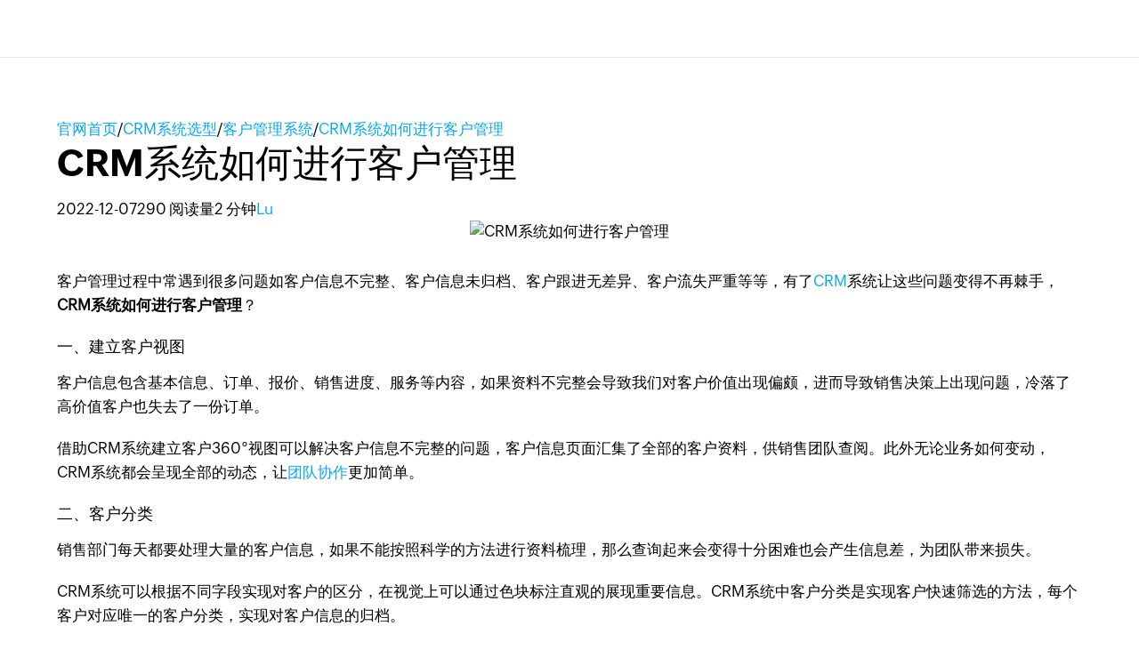

--- FILE ---
content_type: text/html; charset=UTF-8
request_url: https://www.zoho.com.cn/crm/articles/howtoManage.html
body_size: 5367
content:
<!DOCTYPE html><html lang="zh-hans" zdblogs-lang="zh-hans"><head><meta charset="utf-8" /><meta name="description" content="客户管理过程中常遇到很多问题如客户信息不完整、客户信息未归档、客户跟进无差异、客户流失严重等等，有了CRM系统让这些问题变得不再棘手，CRM系统如何进行客户管理？" /><meta name="keywords" content="CRM系统如何进行客户管理" /><meta name="robots" content="index, follow" /><link rel="canonical" href="https://www.zoho.com.cn/crm/articles/howtoManage.html" /><meta property="og:site_name" content="Zoho CRM" /><meta property="og:type" content="article" /><meta property="og:url" content="https://www.zoho.com.cn/crm/articles/howtoManage.html" /><meta property="og:title" content="CRM系统如何进行客户管理 - Zoho CRM" /><meta property="og:image" content="https://zdblogscdn.zoho.com.cn/sites/crm/articles/files/2022-12/2022-12-7-CRM-01.jpg" /><meta property="og:image:url" content="https://zdblogscdn.zoho.com.cn/sites/crm/articles/files/2022-12/2022-12-7-CRM-01.jpg" /><meta property="og:image:secure_url" content="https://zdblogscdn.zoho.com.cn/sites/crm/articles/files/2022-12/2022-12-7-CRM-01.jpg" /><meta property="og:locale" content="zh-cn" /><meta property="article:tag" content="客户管理" /><meta property="article:tag" content="crm功能" /><meta property="article:tag" content="数据分析" /><meta property="article:tag" content="团队协作" /><meta property="article:published_time" content="2022-12-07T15:32:21+0800" /><meta property="article:modified_time" content="2022-12-07T15:32:21+0800" /><meta name="twitter:card" content="summary_large_image" /><meta name="twitter:title" content="CRM系统如何进行客户管理 - Zoho CRM" /><meta name="viewport" content="width=device-width, initial-scale=1.0" /><meta property="og:description" content="客户管理过程中常遇到很多问题如客户信息不完整、客户信息未归档、客户跟进无差异、客户流失严重等等，有了CRM系统让这些问题变得不再棘手，CRM系统如何进行客户管理？" /><meta name="twitter:description" content="客户管理过程中常遇到很多问题如客户信息不完整、客户信息未归档、客户跟进无差异、客户流失严重等等，有了CRM系统让这些问题变得不再棘手，CRM系统如何进行客户管理？" /><meta zs_custom_field="page_type" zs_content="articles" /><meta zs_custom_field="published" zs_content="1670398341" /><meta zs_custom_field="updated" zs_content="1670398341" /><meta zs_custom_field="read_time" zs_content="2" /><meta zs_custom_field="category" zs_content="客户管理系统:/crm/articles/knowledge" /><meta zs_custom_field="author" zs_content=":/zauthor/" /><meta zs_custom_field="short_desc" zs_content="客户管理过程中常遇到很多问题如客户信息不完整、客户信息未归档、客户跟进无差异、客户流失严重等等，有了CRM系统让这些问题变得不再棘手，CRM系统如何进行客户管理？" /><meta zs_custom_field="thumbnail" zs_content="https://zdblogscdn.zoho.com.cn/sites/crm/articles/files/2022-12/2022-12-7-CRM-01.jpg" /><meta property="st:image" content="https://zdblogscdn.zoho.com.cn/sites/crm/articles/files/2022-12/2022-12-7-CRM-01.jpg" /><link rel="shortcut icon" href="https://cdn.zoho.com.cn/sites/zweb/images/favicon.ico" type="image/vnd.microsoft.icon" /><link rel="preconnect" href="https://zdblogscdn.zoho.com.cn"><link rel="dns-prefetch" href="https://zdblogscdn.zoho.com.cn"><link rel="preconnect" href="https://www.zoho.com.cn"><link rel="dns-prefetch" href="https://www.zoho.com.cn"><link rel="preconnect" href="https://cdn.zoho.com.cn"><link rel="dns-prefetch" href="https://cdn.zoho.com.cn"><link rel="preconnect" href="https://static.zohocdn.com.cn"><link rel="dns-prefetch" href="https://static.zohocdn.com.cn"><link rel="preconnect" href="https://fonts.zohostatic.com.cn"><link rel="dns-prefetch" href="https://fonts.zohostatic.com.cn"><link rel="preconnect" href="https://salesiq.zohopublic.com.cn"><link rel="dns-prefetch" href="https://salesiq.zohopublic.com.cn"><link rel="preconnect" href="https://accounts.zoho.com.cn"><link rel="dns-prefetch" href="https://accounts.zoho.com.cn"><link rel="preconnect" href="https://hm.baidu.com"><link rel="dns-prefetch" href="https://hm.baidu.com"><link rel="preconnect" href="https://salesiq.zoho.com.cn"><link rel="dns-prefetch" href="https://salesiq.zoho.com.cn"><link rel="preconnect" href="https://tlstest.zoho.com.cn"><link rel="dns-prefetch" href="https://tlstest.zoho.com.cn"><link rel="preconnect" href="https://cdn.pagesense.cn"><link rel="dns-prefetch" href="https://cdn.pagesense.cn"><title>CRM系统如何进行客户管理 - Zoho CRM</title><link rel="stylesheet" media="all" href="https://cdn.zoho.com.cn/sites/zweb/css/common/zohocustom.css" /><link rel="stylesheet" media="all" href="https://zdblogscdn.zoho.com.cn/sites/zdblogs/plugin/css/zblogs-custom.css" /><link rel="stylesheet" media="all" href="https://cdn.zoho.com.cn/sites/zweb/css/product/crm.css" /><link rel="stylesheet" media="all" href="https://cdn.zoho.com.cn/sites/zweb/css/language/zh-hans.css" /><link rel="stylesheet" media="all" href="https://zdblogscdn.zoho.com.cn/sites/zdblogs/plugin/zoho/css/theme.css" /><link rel="stylesheet" media="all" href="https://zdblogscdn.zoho.com.cn/sites/zdblogs/plugin/product/css/zd_crm_articles.css" /><script type="application/ld+json">{"@context": "https://schema.org","@type": "Article","mainEntityOfPage": {"@type": "WebPage","@id": "https://www.zoho.com.cn/crm/articles/howtoManage.html"},"headline": "CRM系统如何进行客户管理","description": "客户管理过程中常遇到很多问题如客户信息不完整、客户信息未归档、客户跟进无差异、客户流失严重等等，有了CRM系统让这些问题变得不再棘手，CRM系统如何进行客户管理？","articleSection": "CRM","author": {"@type": "Person","name": "Lu"},"publisher": {"@type": "Organization","name": "Zoho","logo": {"@type": "ImageObject","url": "https://cdn.zoho.com.cn/sites/zweb/images/zoho_general_pages/zohologowhitebg.svg"}},"datePublished": "2022-12-07","dateModified": "2025-12-16","inLanguage": "zh-hans"}</script><script src="//cdn.zoho.com.cn/sites/zweb/js/common/var_init.js"></script><script type="text/javascript">
if(window.location.origin == 'https://www.zoho.com.cn'){
(function(w,s){var e=document.createElement("script");e.type="text/javascript";e.async=true;e.src="https://cdn.pagesense.cn/ztmjs/7fe34041c5e3453fb29411d97b45d939.js";var x=document.getElementsByTagName("script")[0];x.parentNode.insertBefore(e,x);})(window,"script");
}
</script></head><body site="zblogs" data-prdname="crm" data-prdname-display="CRM" class="zw-product-15 zw-product-crm zw-template-zp_home i18n-zh-hans path-node page-node-type-article-content"><div class='admin-header'></div><header><div class="zw-promo-top"></div><div class="zw-global-header"><div class="header"><div class="zgh-headerWrap" id="header"><div class="zgh-nav active"></div></div></div></div><div class="zw-product-header"><div></div></div></header><main><div class="zw-template-inner"><div class="zb-wrapper"><div class="zb-page-header"><div class="content-wrap"><div class="breadcrumbs-wrap"><span class="breadcrumb-icon"></span><a href="https://www.zoho.com.cn" class="breadcrumb-item">官网首页</a><span class="breadcrumb-slash">/</span><a href="/crm/articles" class="breadcrumb-item">CRM系统选型</a><span class="breadcrumb-slash">/</span><a href="/crm/articles/knowledge" class="breadcrumb-item">客户管理系统</a><span class="breadcrumb-slash">/</span><a class="breadcrumb-item">CRM系统如何进行客户管理</a></div><div class="header-wrap"><h1 class="page-title">CRM系统如何进行客户管理</h1><div class="header-meta-wrap"><span>2022-12-07</span><span class="dot"></span><span>290 阅读量</span><span class="dot"></span><span>2	分钟</span><span class="dot"></span><span><a href="/crm/articles/author/lu">Lu</a></span></div></div></div></div><div class="page-content"><div class="content-wrap"><main class="zb-post-content"><div class="article-show-img"><img height="375" width="880" data-lazy src="https://zdblogscdn.zoho.com.cn/sites/crm/articles/files/2022-12/2022-12-7-CRM-01.jpg" alt="CRM系统如何进行客户管理" title="" loading="lazy"/></div><div class="article-body"><p data-doc-id="525290000003406816" data-doc-type="writer" data-line-height="1.2" data-margin-bottom="0pt" data-textformat="{&quot;type&quot;:&quot;text&quot;,&quot;ff&quot;:&quot;Roboto&quot;,&quot;size&quot;:&quot;12.00&quot;,&quot;fw&quot;:&quot;none&quot;,&quot;fs&quot;:&quot;normal&quot;,&quot;fv&quot;:&quot;normal&quot;,&quot;fgc&quot;:&quot;rgb(0, 0, 0)&quot;,&quot;td&quot;:&quot;none&quot;,&quot;cs&quot;:&quot;0pt&quot;,&quot;bgc&quot;:&quot;rgba(0, 0, 0, 0)&quot;,&quot;va&quot;:&quot;baseline&quot;,&quot;fw_i&quot;:400}" data_styles="{&quot;type&quot;:&quot;text&quot;,&quot;ff&quot;:&quot;Roboto&quot;,&quot;size&quot;:&quot;12.00&quot;,&quot;fw&quot;:&quot;none&quot;,&quot;fs&quot;:&quot;normal&quot;,&quot;fv&quot;:&quot;normal&quot;,&quot;fgc&quot;:&quot;rgb(0, 0, 0)&quot;,&quot;td&quot;:&quot;none&quot;,&quot;cs&quot;:&quot;0pt&quot;,&quot;bgc&quot;:&quot;rgba(0, 0, 0, 0)&quot;,&quot;va&quot;:&quot;baseline&quot;,&quot;fw_i&quot;:400}">客户管理过程中常遇到很多问题如客户信息不完整、客户信息未归档、客户跟进无差异、客户流失严重等等，有了<a href="https://www.zoho.com.cn/crm/" target="undefined">CRM</a>系统让这些问题变得不再棘手，<strong>CRM系统如何进行客户管理</strong>？</p><h5 data-line-height="1.2" data-margin-bottom="0pt" data-textformat="{&quot;type&quot;:&quot;text&quot;,&quot;ff&quot;:&quot;Roboto&quot;,&quot;size&quot;:&quot;12.00&quot;,&quot;fw&quot;:&quot;none&quot;,&quot;fs&quot;:&quot;normal&quot;,&quot;fv&quot;:&quot;normal&quot;,&quot;fgc&quot;:&quot;rgb(0, 0, 0)&quot;,&quot;td&quot;:&quot;none&quot;,&quot;cs&quot;:&quot;0pt&quot;,&quot;bgc&quot;:&quot;rgba(0, 0, 0, 0)&quot;,&quot;va&quot;:&quot;baseline&quot;,&quot;fw_i&quot;:400}" data_styles="{&quot;type&quot;:&quot;text&quot;,&quot;ff&quot;:&quot;Roboto&quot;,&quot;size&quot;:&quot;12.00&quot;,&quot;fw&quot;:&quot;none&quot;,&quot;fs&quot;:&quot;normal&quot;,&quot;fv&quot;:&quot;normal&quot;,&quot;fgc&quot;:&quot;rgb(0, 0, 0)&quot;,&quot;td&quot;:&quot;none&quot;,&quot;cs&quot;:&quot;0pt&quot;,&quot;bgc&quot;:&quot;rgba(0, 0, 0, 0)&quot;,&quot;va&quot;:&quot;baseline&quot;,&quot;fw_i&quot;:400}">一、建立客户视图</h5><p data-line-height="1.2" data-margin-bottom="0pt" data-textformat="{&quot;type&quot;:&quot;text&quot;,&quot;ff&quot;:&quot;Arimo&quot;,&quot;size&quot;:&quot;12.00&quot;,&quot;fw&quot;:&quot;none&quot;,&quot;fs&quot;:&quot;normal&quot;,&quot;fv&quot;:&quot;normal&quot;,&quot;fgc&quot;:&quot;rgb(68, 68, 68)&quot;,&quot;td&quot;:&quot;none&quot;,&quot;cs&quot;:&quot;1.2pt&quot;,&quot;bgc&quot;:&quot;rgb(255, 255, 255)&quot;,&quot;va&quot;:&quot;baseline&quot;,&quot;fw_i&quot;:400}" data_styles="{&quot;type&quot;:&quot;text&quot;,&quot;ff&quot;:&quot;Arimo&quot;,&quot;size&quot;:&quot;12.00&quot;,&quot;fw&quot;:&quot;none&quot;,&quot;fs&quot;:&quot;normal&quot;,&quot;fv&quot;:&quot;normal&quot;,&quot;fgc&quot;:&quot;rgb(68, 68, 68)&quot;,&quot;td&quot;:&quot;none&quot;,&quot;cs&quot;:&quot;1.2pt&quot;,&quot;bgc&quot;:&quot;rgb(255, 255, 255)&quot;,&quot;va&quot;:&quot;baseline&quot;,&quot;fw_i&quot;:400}">客户信息包含基本信息、订单、报价、销售进度、服务等内容，如果资料不完整会导致我们对客户价值出现偏颇，进而导致销售决策上出现问题，冷落了高价值客户也失去了一份订单。</p><p data-line-height="1.2" data-margin-bottom="0pt" data-textformat="{&quot;type&quot;:&quot;text&quot;,&quot;ff&quot;:&quot;Arimo&quot;,&quot;size&quot;:&quot;12.00&quot;,&quot;fw&quot;:&quot;none&quot;,&quot;fs&quot;:&quot;normal&quot;,&quot;fv&quot;:&quot;normal&quot;,&quot;fgc&quot;:&quot;rgb(68, 68, 68)&quot;,&quot;td&quot;:&quot;none&quot;,&quot;cs&quot;:&quot;1.2pt&quot;,&quot;bgc&quot;:&quot;rgb(255, 255, 255)&quot;,&quot;va&quot;:&quot;baseline&quot;,&quot;fw_i&quot;:400}" data_styles="{&quot;type&quot;:&quot;text&quot;,&quot;ff&quot;:&quot;Arimo&quot;,&quot;size&quot;:&quot;12.00&quot;,&quot;fw&quot;:&quot;none&quot;,&quot;fs&quot;:&quot;normal&quot;,&quot;fv&quot;:&quot;normal&quot;,&quot;fgc&quot;:&quot;rgb(68, 68, 68)&quot;,&quot;td&quot;:&quot;none&quot;,&quot;cs&quot;:&quot;1.2pt&quot;,&quot;bgc&quot;:&quot;rgb(255, 255, 255)&quot;,&quot;va&quot;:&quot;baseline&quot;,&quot;fw_i&quot;:400}">借助CRM系统建立客户360°视图可以解决客户信息不完整的问题，客户信息页面汇集了全部的客户资料，供销售团队查阅。此外无论业务如何变动，CRM系统都会呈现全部的动态，让<a href="https://www.zoho.com.cn/crm/team-collaboration.html" target="undefined">团队协作</a>更加简单。</p><h5 data-line-height="1.2" data-margin-bottom="0pt" data-textformat="{&quot;type&quot;:&quot;text&quot;,&quot;ff&quot;:&quot;Arimo&quot;,&quot;size&quot;:&quot;12.00&quot;,&quot;fw&quot;:&quot;none&quot;,&quot;fs&quot;:&quot;normal&quot;,&quot;fv&quot;:&quot;normal&quot;,&quot;fgc&quot;:&quot;rgb(68, 68, 68)&quot;,&quot;td&quot;:&quot;none&quot;,&quot;cs&quot;:&quot;1.2pt&quot;,&quot;bgc&quot;:&quot;rgb(255, 255, 255)&quot;,&quot;va&quot;:&quot;baseline&quot;,&quot;fw_i&quot;:400}" data_styles="{&quot;type&quot;:&quot;text&quot;,&quot;ff&quot;:&quot;Arimo&quot;,&quot;size&quot;:&quot;12.00&quot;,&quot;fw&quot;:&quot;none&quot;,&quot;fs&quot;:&quot;normal&quot;,&quot;fv&quot;:&quot;normal&quot;,&quot;fgc&quot;:&quot;rgb(68, 68, 68)&quot;,&quot;td&quot;:&quot;none&quot;,&quot;cs&quot;:&quot;1.2pt&quot;,&quot;bgc&quot;:&quot;rgb(255, 255, 255)&quot;,&quot;va&quot;:&quot;baseline&quot;,&quot;fw_i&quot;:400}">二、客户分类</h5><p data-line-height="1.2" data-margin-bottom="0pt" data-textformat="{&quot;type&quot;:&quot;text&quot;,&quot;ff&quot;:&quot;Arimo&quot;,&quot;size&quot;:&quot;12.00&quot;,&quot;fw&quot;:&quot;none&quot;,&quot;fs&quot;:&quot;normal&quot;,&quot;fv&quot;:&quot;normal&quot;,&quot;fgc&quot;:&quot;rgb(68, 68, 68)&quot;,&quot;td&quot;:&quot;none&quot;,&quot;cs&quot;:&quot;1.2pt&quot;,&quot;bgc&quot;:&quot;rgb(255, 255, 255)&quot;,&quot;va&quot;:&quot;baseline&quot;,&quot;fw_i&quot;:400}" data_styles="{&quot;type&quot;:&quot;text&quot;,&quot;ff&quot;:&quot;Arimo&quot;,&quot;size&quot;:&quot;12.00&quot;,&quot;fw&quot;:&quot;none&quot;,&quot;fs&quot;:&quot;normal&quot;,&quot;fv&quot;:&quot;normal&quot;,&quot;fgc&quot;:&quot;rgb(68, 68, 68)&quot;,&quot;td&quot;:&quot;none&quot;,&quot;cs&quot;:&quot;1.2pt&quot;,&quot;bgc&quot;:&quot;rgb(255, 255, 255)&quot;,&quot;va&quot;:&quot;baseline&quot;,&quot;fw_i&quot;:400}">销售部门每天都要处理大量的客户信息，如果不能按照科学的方法进行资料梳理，那么查询起来会变得十分困难也会产生信息差，为团队带来损失。</p><p data-line-height="1.2" data-margin-bottom="0pt" data-textformat="{&quot;type&quot;:&quot;text&quot;,&quot;ff&quot;:&quot;Arimo&quot;,&quot;size&quot;:&quot;12.00&quot;,&quot;fw&quot;:&quot;none&quot;,&quot;fs&quot;:&quot;normal&quot;,&quot;fv&quot;:&quot;normal&quot;,&quot;fgc&quot;:&quot;rgb(68, 68, 68)&quot;,&quot;td&quot;:&quot;none&quot;,&quot;cs&quot;:&quot;1.2pt&quot;,&quot;bgc&quot;:&quot;rgb(255, 255, 255)&quot;,&quot;va&quot;:&quot;baseline&quot;,&quot;fw_i&quot;:400}" data_styles="{&quot;type&quot;:&quot;text&quot;,&quot;ff&quot;:&quot;Arimo&quot;,&quot;size&quot;:&quot;12.00&quot;,&quot;fw&quot;:&quot;none&quot;,&quot;fs&quot;:&quot;normal&quot;,&quot;fv&quot;:&quot;normal&quot;,&quot;fgc&quot;:&quot;rgb(68, 68, 68)&quot;,&quot;td&quot;:&quot;none&quot;,&quot;cs&quot;:&quot;1.2pt&quot;,&quot;bgc&quot;:&quot;rgb(255, 255, 255)&quot;,&quot;va&quot;:&quot;baseline&quot;,&quot;fw_i&quot;:400}">CRM系统可以根据不同字段实现对客户的区分，在视觉上可以通过色块标注直观的展现重要信息。CRM系统中客户分类是实现客户快速筛选的方法，每个客户对应唯一的客户分类，实现对客户信息的归档。</p><h5 data-line-height="1.2" data-margin-bottom="0pt" data-textformat="{&quot;type&quot;:&quot;text&quot;,&quot;ff&quot;:&quot;Arimo&quot;,&quot;size&quot;:&quot;12.00&quot;,&quot;fw&quot;:&quot;none&quot;,&quot;fs&quot;:&quot;normal&quot;,&quot;fv&quot;:&quot;normal&quot;,&quot;fgc&quot;:&quot;rgb(68, 68, 68)&quot;,&quot;td&quot;:&quot;none&quot;,&quot;cs&quot;:&quot;1.2pt&quot;,&quot;bgc&quot;:&quot;rgb(255, 255, 255)&quot;,&quot;va&quot;:&quot;baseline&quot;,&quot;fw_i&quot;:400}" data_styles="{&quot;type&quot;:&quot;text&quot;,&quot;ff&quot;:&quot;Arimo&quot;,&quot;size&quot;:&quot;12.00&quot;,&quot;fw&quot;:&quot;none&quot;,&quot;fs&quot;:&quot;normal&quot;,&quot;fv&quot;:&quot;normal&quot;,&quot;fgc&quot;:&quot;rgb(68, 68, 68)&quot;,&quot;td&quot;:&quot;none&quot;,&quot;cs&quot;:&quot;1.2pt&quot;,&quot;bgc&quot;:&quot;rgb(255, 255, 255)&quot;,&quot;va&quot;:&quot;baseline&quot;,&quot;fw_i&quot;:400}">三、客户跟进无差异</h5><p data-line-height="1.2" data-margin-bottom="0pt" data-textformat="{&quot;type&quot;:&quot;text&quot;,&quot;ff&quot;:&quot;Arimo&quot;,&quot;size&quot;:&quot;12.00&quot;,&quot;fw&quot;:&quot;bold&quot;,&quot;fs&quot;:&quot;normal&quot;,&quot;fv&quot;:&quot;normal&quot;,&quot;fgc&quot;:&quot;rgb(68, 68, 68)&quot;,&quot;td&quot;:&quot;none&quot;,&quot;cs&quot;:&quot;1.2pt&quot;,&quot;bgc&quot;:&quot;rgb(255, 255, 255)&quot;,&quot;va&quot;:&quot;baseline&quot;,&quot;fw_i&quot;:400}" data_styles="{&quot;type&quot;:&quot;text&quot;,&quot;ff&quot;:&quot;Arimo&quot;,&quot;size&quot;:&quot;12.00&quot;,&quot;fw&quot;:&quot;bold&quot;,&quot;fs&quot;:&quot;normal&quot;,&quot;fv&quot;:&quot;normal&quot;,&quot;fgc&quot;:&quot;rgb(68, 68, 68)&quot;,&quot;td&quot;:&quot;none&quot;,&quot;cs&quot;:&quot;1.2pt&quot;,&quot;bgc&quot;:&quot;rgb(255, 255, 255)&quot;,&quot;va&quot;:&quot;baseline&quot;,&quot;fw_i&quot;:400}">借助CRM系统中大量的分析组件可以更加全面的了解客户，评估出哪些任务更加重要、哪些任务可以排在后面。<a href="https://www.zoho.com.cn/crm/analytics.html" target="undefined">数据分析</a>出有意向、价值高的客户分配合适的团队成员来负责这些客户。</p><p data-line-height="1.2" data-margin-bottom="0pt" data-textformat="{&quot;type&quot;:&quot;text&quot;,&quot;ff&quot;:&quot;Arimo&quot;,&quot;size&quot;:&quot;12.00&quot;,&quot;fw&quot;:&quot;none&quot;,&quot;fs&quot;:&quot;normal&quot;,&quot;fv&quot;:&quot;normal&quot;,&quot;fgc&quot;:&quot;rgb(68, 68, 68)&quot;,&quot;td&quot;:&quot;none&quot;,&quot;cs&quot;:&quot;1.2pt&quot;,&quot;bgc&quot;:&quot;rgb(255, 255, 255)&quot;,&quot;va&quot;:&quot;baseline&quot;,&quot;fw_i&quot;:400}" data_styles="{&quot;type&quot;:&quot;text&quot;,&quot;ff&quot;:&quot;Arimo&quot;,&quot;size&quot;:&quot;12.00&quot;,&quot;fw&quot;:&quot;none&quot;,&quot;fs&quot;:&quot;normal&quot;,&quot;fv&quot;:&quot;normal&quot;,&quot;fgc&quot;:&quot;rgb(68, 68, 68)&quot;,&quot;td&quot;:&quot;none&quot;,&quot;cs&quot;:&quot;1.2pt&quot;,&quot;bgc&quot;:&quot;rgb(255, 255, 255)&quot;,&quot;va&quot;:&quot;baseline&quot;,&quot;fw_i&quot;:400}">通过小编的介绍相信大家对客户管理有了全新的认识，如需要试用CRM系统可以注册Zoho，提供15天免费试用。</p></div><div class="art-reltd-topics"><h3>相关话题</h3><a href="/crm/articles/tag/客户管理" class="art-reltd-link">客户管理</a><a href="/crm/articles/tag/crm功能" class="art-reltd-link">crm功能</a><a href="/crm/articles/tag/数据分析" class="art-reltd-link">数据分析</a><a href="/crm/articles/tag/团队协作" class="art-reltd-link">团队协作</a></div><section id="postsPagination" class="posts-pagination"><div class="post-prev-nav-wrap"><a href="/crm/articles/crmrfp.html"><span class="post-nav-link">上一页</span><span href="/crm/articles/crmrfp.html" class="post-prev-nav-inner"><span class="post-text-wrap"><span class="post-text-title">7个不创建CRM需求提案的理由</span><span class="post-meta"><span class="post-date">2022年12月7日</span><span class="post-author">Tianqi	Shang</span></span></span></span></a></div><div class="post-next-nav-wrap"><a href="/crm/articles/crmofsales.html"><span class="post-nav-link">下一页</span><span href="/crm/articles/crmofsales.html" class="post-next-nav-inner"><span class="post-text-wrap"><span class="post-text-title">值得关注的5个CRM销售自动化功能</span><span class="post-meta"><span class="post-date">2022年12月8日</span><span class="post-author">Tianqi</span></span></span></span></a></div></section><div class="recomm-slider"><h2>你可能喜欢</h2><div class="recomm-slider-wrap"><div class="recomm-slide"><a href="/crm/articles/analyze1229.html"><img height="125" width="295" data-lazy src="https://zdblogscdn.zoho.com.cn/sites/crm/articles/files/analyze251229.png" alt="" title="" loading="lazy"/><span class="recomm-link-overlay">查看文章</span></a><a class="recommended-title" href="/crm/articles/analyze1229.html">新手必看：Zoho CRM 核心功能与界面全解析</a></div><div class="recomm-slide"><a href="/crm/articles/zohocrm-functions1229.html"><img height="125" width="295" data-lazy src="https://zdblogscdn.zoho.com.cn/sites/crm/articles/files/2512291.jpg" alt="" title="" loading="lazy"/><span class="recomm-link-overlay">查看文章</span></a><a class="recommended-title" href="/crm/articles/zohocrm-functions1229.html">Zoho CRM产品详解：核心模块、典型场景、上线落地与选型要点</a></div><div class="recomm-slide"><a href="/crm/articles/cross-departmental1226.html"><img height="125" width="295" data-lazy src="https://zdblogscdn.zoho.com.cn/sites/crm/articles/files/cross12261.jpg" alt="" title="" loading="lazy"/><span class="recomm-link-overlay">查看文章</span></a><a class="recommended-title" href="/crm/articles/cross-departmental1226.html">跨部门协同难？用一套CRM系统打通销售、市场、客服的实战方法</a></div><div class="recomm-slide"><a href="/crm/articles/everyone-crm1211.html"><img height="125" width="295" data-lazy src="https://zdblogscdn.zoho.com.cn/sites/crm/articles/files/2512112.jpg" alt="" title="" loading="lazy"/><span class="recomm-link-overlay">查看文章</span></a><a class="recommended-title" href="/crm/articles/everyone-crm1211.html">Zoho率先推出全员CRM，其他厂商跟不跟？</a></div><div class="recomm-slide"><a href="/crm/articles/Zoho-everyone-v2.html"><img height="125" width="295" data-lazy src="https://zdblogscdn.zoho.com.cn/sites/crm/articles/files/everyone1211.jpg" alt="" title="" loading="lazy"/><span class="recomm-link-overlay">查看文章</span></a><a class="recommended-title" href="/crm/articles/Zoho-everyone-v2.html">【UI更新】Zoho全员CRM界面2. 0的新变化</a></div><div class="recomm-slide"><a href="/crm/articles/classification1210.html"><img height="125" width="295" data-lazy src="https://zdblogscdn.zoho.com.cn/sites/crm/articles/files/2512101.jpg" alt="" title="" loading="lazy"/><span class="recomm-link-overlay">查看文章</span></a><a class="recommended-title" href="/crm/articles/classification1210.html">CRM系统如何实现客户分级与标签管理</a></div><div class="recomm-slide"><a href="/crm/articles/crm-loudou1209.html"><img height="125" width="295" data-lazy src="https://zdblogscdn.zoho.com.cn/sites/crm/articles/files/2512093.jpg" alt="" title="" loading="lazy"/><span class="recomm-link-overlay">查看文章</span></a><a class="recommended-title" href="/crm/articles/crm-loudou1209.html">CRM系统销售漏斗管理实用指南</a></div><div class="recomm-slide"><a href="/crm/articles/functional-module1204.html"><img height="125" width="295" data-lazy src="https://zdblogscdn.zoho.com.cn/sites/crm/articles/files/2512041.jpg" alt="" title="" loading="lazy"/><span class="recomm-link-overlay">查看文章</span></a><a class="recommended-title" href="/crm/articles/functional-module1204.html">CRM系统有哪些常见功能模块？</a></div></div></div></main><aside><div class="widget-search"><form class="search-form" action="/crm/articles"><input type="search" name="s" required placeholder="搜索"/><button type="submit"></button></form></div><div class="widget-cta"><h3 class="text-align-center">扶持小微企业及个人创业者：</h3><h3 class="text-align-center"><span class="yellow-text">提供永久免费版</span></h3><p><a class="cta cta-primary" href="https://www.zoho.com.cn/crm/signup.html?utm_source=l-articles" target="_blank">立即注册</a></p><p><strong><a class="cta cta-secondary" href="https://www.zoho.com.cn/crm/contact-us.html?src=l-articles" target="_blank">预约演示</a></strong></p></div><div class="widget-links"><div class="widget-title">Zoho百科</div><ul><li><a href="https://www.zoho.com.cn/crm/what-is-crm.html">什么是CRM</a></li><li><a href="https://www.zoho.com.cn/crm/free-crm.html">免费CRM系统</a></li><li><a href="https://www.zoho.com.cn/crm/">CRM系统</a></li><li><a href="https://www.zoho.com.cn/crm/sales-lead01.html">销售线索管理软件</a></li><li><a href="https://www.zoho.com.cn/crm/crm-for-sales-managers.html">什么是销售管理系统</a></li><li><a href="https://www.zoho.com.cn/crm/zohocrm-pricing.html">CRM系统价格</a></li><li><a href="https://www.zoho.com.cn/crm/customers/zhizao.html">制造业crm解决方案</a></li><li><a href="https://www.zoho.com.cn/crm/sales-management-system.html">销售管理指南</a></li><li><a href="https://www.zoho.com.cn/crm/email-marketing-crm.html">CRM系统与邮件营销</a></li><li><a href="https://www.zoho.com.cn/crm/customer-management-software.html">什么是crm管理软件</a></li><li><a href="https://www.zoho.com.cn/crm/sales-funnel.html">销售漏斗</a></li><li><a href="https://www.zoho.com.cn/crm/opportunity-management.html">什么是销售商机</a></li><li><a href="https://www.zoho.com.cn/crm/small-business-crm-software/">中小企业CRM</a></li><li><a href="https://www.zoho.com.cn/crm/enterprise/">大企业CRM</a></li></ul></div><div class="widget-recommended"><h3 class="widget-title">最新动态</h3><div class="recommended-link"><a href="/crm/articles/production260203.html">工业品制造业客户管理系统选型指南</a></div><div class="recommended-link"><a href="/crm/articles/brand260203.html">CRM厂商评测：售后服务、产品实力、技术支持</a></div><div class="recommended-link"><a href="/crm/articles/service260203.html">市面上哪个CRM厂商服务真的好？</a></div><div class="recommended-link"><a href="/crm/articles/2026-manufacturing-crm0203.html">2026制造业CRM系统排行：主流产品评测与选型指南</a></div><div class="recommended-link"><a href="/crm/articles/lead-scoring0203.html">线索评分（Lead Scoring）在外贸到底怎么用？一套可落地的打分规则</a></div><div class="recommended-link"><a href="/crm/articles/foreign-trade-inquiry0203.html">外贸询盘如何“5分钟内响应”？从进线到分配的一套自动化流程</a></div><div class="recommended-link"><a href="/crm/articles/production260202.html">热门CRM对比：制造行业客户管理系统选型深度解析</a></div><div class="recommended-link"><a href="/crm/articles/estate260202.html">房地产行业客户关系管理系统对比分析</a></div><div class="recommended-link"><a href="/crm/articles/edu260202.html">教育培训行业客户关系管理系统对比分析</a></div><div class="recommended-link"><a href="/crm/articles/kaimin0202.html">制造业CRM系统案例：一家工控制造企业如何把“分散线索”变成“全球订单”</a></div></div></aside></div></div></div></div></main><footer><div class="zw-product-footer"></div><div class="zw-global-footer"></div><div class="zw-only-copyright"></div><div class="zw-promo-bottom"></div></footer><aside><div class="zw-other-info"></div></aside><script type="application/json" data-drupal-selector="drupal-settings-json">{"path":{"baseUrl":"\/crm\/articles\/","pathPrefix":"zh-hans\/","currentPath":"node\/1420","currentPathIsAdmin":false,"isFront":false,"currentLanguage":"zh-hans"},"pluralDelimiter":"\u0003","suppressDeprecationErrors":true,"group_details":{"local_home_path":"\/crm\/articles","live_home_path":"\/crm\/articles","local_domain":"https:\/\/zdblogs.zoho.com.cn","live_domain":"https:\/\/www.zoho.com.cn","cdn_domain":"https:\/\/zdblogscdn.zoho.com.cn","gid":"15"},"accessed_language":"zh-hans","nodeviewcount":{"url":"https:\/\/zdblogs.zoho.com.cn\/crm\/articles\/nodeviewcount\/updateCounter","data":{"1420":{"nid":"1420","uid":0,"uip":"0.0.0.0","view_mode":"full"}}},"statistics":{"url":"https:\/\/zdblogs.zoho.com.cn\/crm\/articles\/core\/modules\/statistics\/statistics.php","data":{"nid":"1420"}},"user":{"uid":0,"permissionsHash":"f0b5833eba37176d2ca438f8c489bbab52495d1540758f36185831967c0b80ec"}}</script><script src="https://cdn.zoho.com.cn/sites/zweb/js/language/t/zh-hans.js"></script><script src="https://cdn.zoho.com.cn/sites/zweb/js/common/zcms.js"></script><script src="https://cdn.zoho.com.cn/sites/zweb/js/common/slick-plugin.js"></script><script src="https://cdn.zoho.com.cn/sites/zweb/js/common/zohocustom-cn.js"></script><script src="https://zdblogscdn.zoho.com.cn/core/modules/statistics/statistics.js"></script><script src="https://zdblogscdn.zoho.com.cn/crm/articles/modules/contrib/nodeviewcount/nodeviewcount.js"></script><script src="https://zdblogscdn.zoho.com.cn/sites/zdblogs/plugin/js/zblogs-custom.js"></script><script src="https://cdn.zoho.com.cn/sites/zweb/js/product/crm.js"></script><script src="https://cdn.zoho.com.cn/sites/zweb/js/language/zh-hans.js"></script><script src="https://zdblogscdn.zoho.com.cn/sites/zdblogs/plugin/zoho/js/theme.js"></script><script src="https://zdblogscdn.zoho.com.cn/sites/zdblogs/plugin/product/js/zd_crm_articles.js"></script><script type="text/javascript">
if(window.location.origin == 'https://www.zoho.com.cn'){
var _hmt = _hmt || [];
(function() {
var hm = document.createElement("script");
hm.src = "//hm.baidu.com/hm.js?d8145ef350792690dbbc2a2b0e6d7eb6";
var s = document.getElementsByTagName("script")[0];
s.parentNode.insertBefore(hm, s);
})();
}
</script></body></html>